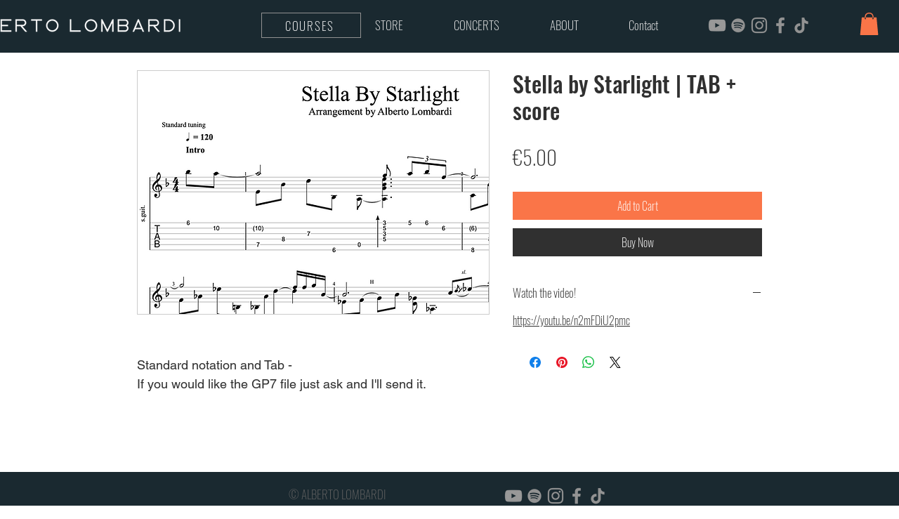

--- FILE ---
content_type: text/html; charset=utf-8
request_url: https://www.google.com/recaptcha/api2/aframe
body_size: 268
content:
<!DOCTYPE HTML><html><head><meta http-equiv="content-type" content="text/html; charset=UTF-8"></head><body><script nonce="v7n-QtLaKBp0X44DSQQ6qA">/** Anti-fraud and anti-abuse applications only. See google.com/recaptcha */ try{var clients={'sodar':'https://pagead2.googlesyndication.com/pagead/sodar?'};window.addEventListener("message",function(a){try{if(a.source===window.parent){var b=JSON.parse(a.data);var c=clients[b['id']];if(c){var d=document.createElement('img');d.src=c+b['params']+'&rc='+(localStorage.getItem("rc::a")?sessionStorage.getItem("rc::b"):"");window.document.body.appendChild(d);sessionStorage.setItem("rc::e",parseInt(sessionStorage.getItem("rc::e")||0)+1);localStorage.setItem("rc::h",'1768467679765');}}}catch(b){}});window.parent.postMessage("_grecaptcha_ready", "*");}catch(b){}</script></body></html>